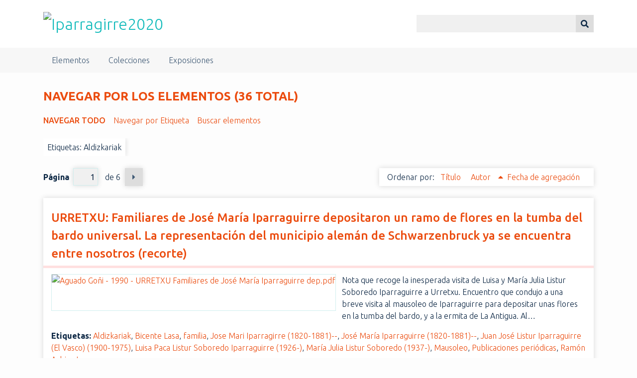

--- FILE ---
content_type: text/html; charset=utf-8
request_url: https://iparragirre.urretxu.eus/items/browse?tags=Aldizkariak&sort_field=Dublin+Core%2CCreator
body_size: 5460
content:
<!DOCTYPE html>
<html class="summer" lang="es">
<head>
    <meta charset="utf-8">
    <meta name="viewport" content="width=device-width, initial-scale=1">
        <meta name="author" content="Urretxuko Udala" />
                <meta name="description" content="Página-homenaje por el bicentenario del natalicio de José María Iparraguirre.">
    
        <title>Navegar por los elementos &middot; Iparragirre2020</title>

    <link rel="alternate" type="application/rss+xml" title="Canal de RSS Omeka" href="/items/browse?tags=Aldizkariak&amp;sort_field=Dublin+Core%2CCreator&amp;output=rss2" /><link rel="alternate" type="application/atom+xml" title="Canal de Atom Omeka" href="/items/browse?tags=Aldizkariak&amp;sort_field=Dublin+Core%2CCreator&amp;output=atom" />
    <!-- Plugin Stuff -->
    
    <!-- Stylesheets -->
    <link href="/application/views/scripts/css/public.css?v=3.1.2" media="screen" rel="stylesheet" type="text/css" >
<link href="/plugins/Html5Media/views/shared/mediaelement/mediaelementplayer-legacy.min.css?v=2.8.1" media="all" rel="stylesheet" type="text/css" >
<link href="/plugins/Html5Media/views/shared/css/html5media.css?v=2.8.1" media="all" rel="stylesheet" type="text/css" >
<link href="//fonts.googleapis.com/css?family=Ubuntu:300,400,500,700,300italic,400italic,500italic,700italic" media="all" rel="stylesheet" type="text/css" >
<link href="/application/views/scripts/css/iconfonts.css?v=3.1.2" media="screen" rel="stylesheet" type="text/css" >
<link href="/themes/seasons/css/normalize.css?v=3.1.2" media="screen" rel="stylesheet" type="text/css" >
<link href="/themes/seasons/css/style.css?v=3.1.2" media="screen" rel="stylesheet" type="text/css" >
<link href="/themes/seasons/css/print.css?v=3.1.2" media="print" rel="stylesheet" type="text/css" ><style type="text/css" media="all">
<!--
.summer nav.top a:link, .summer nav.top a:visited {
color:#415b76 !important
}

.summer nav.top {
background-color:#f7f7f7 !important
}

.summer .exhibit-page-nav, .summer footer {
background-color:#0b2643 !important
}

.summer body, .summer #content {
color:#0b2643 !important;
background-color:#FDFDFD !important
}

.summer #content > div, .summer #content #primary > div, .summer #content #sidebar > div, .summer #content #advanced-search-form > div, .summer #content #exhibit-pages {
border-color:#fff !important
}

.summer .exhibit-page-nav a:link, .summer .exhibit-page-nav a:visited {
color:#f7f7f7 !important
}

.summer input[type="submit"], .summer button, .summer .button, .summer .show-advanced.button, .summer input {
background-color:#f0f0f0 !important;
color:#0b2643 !important
}

.summer button, .summer .button {
background-color:#ddd !important;
color:#0b2643 !important
}

#outputs {
display:none
}

.summer #search-results th {
background-color:#b1b1b1 !important
}

.summer #content .pagination_previous a, .summer #content .pagination_next a {
background-color:#ddd !important
}

.summer #content .pagination a:link, .summer #content .pagination a:visited {
color:#415b76 !important
}
-->
</style>
    <!-- JavaScripts -->
    
    <script type="text/javascript" src="//ajax.googleapis.com/ajax/libs/jquery/3.6.0/jquery.min.js"></script>
<script type="text/javascript">
    //<!--
    window.jQuery || document.write("<script type=\"text\/javascript\" src=\"\/application\/views\/scripts\/javascripts\/vendor\/jquery.js?v=3.1.2\" charset=\"utf-8\"><\/script>")    //-->
</script>
<script type="text/javascript" src="//ajax.googleapis.com/ajax/libs/jqueryui/1.12.1/jquery-ui.min.js"></script>
<script type="text/javascript">
    //<!--
    window.jQuery.ui || document.write("<script type=\"text\/javascript\" src=\"\/application\/views\/scripts\/javascripts\/vendor\/jquery-ui.js?v=3.1.2\" charset=\"utf-8\"><\/script>")    //-->
</script>
<script type="text/javascript" src="/application/views/scripts/javascripts/vendor/jquery.ui.touch-punch.js"></script>
<script type="text/javascript">
    //<!--
    jQuery.noConflict();    //-->
</script>
<script type="text/javascript">
    //<!--
    mejsL10n = {"language":"es","strings":{"mejs.download-file":"Descargar fichero","mejs.play":"Reproducir","mejs.pause":"Pausar","mejs.mute-toggle":"Silenciar","mejs.fullscreen":"Pantalla completa","mejs.captions-subtitles":"Subt\u00edtulos","mejs.none":"Ninguno","mejs.fullscreen-off":"Salir de pantalla completa","mejs.fullscreen-on":"Ir a pantalla completa","mejs.unmute":"Habilitar sonido","mejs.mute":"Silenciar","mejs.download-video":"Descargar v\u00eddeo","mejs.close":"Cerrar"}};    //-->
</script>
<script type="text/javascript" src="/plugins/Html5Media/views/shared/mediaelement/mediaelement-and-player.min.js?v=2.8.1"></script>
<script type="text/javascript" src="/application/views/scripts/javascripts/vendor/selectivizr.js?v=3.1.2"></script>
<script type="text/javascript" src="/application/views/scripts/javascripts/vendor/jquery-accessibleMegaMenu.js?v=3.1.2"></script>
<script type="text/javascript" src="/application/views/scripts/javascripts/vendor/respond.js?v=3.1.2"></script>
<script type="text/javascript" src="/themes/seasons/javascripts/jquery-extra-selectors.js?v=3.1.2"></script>
<script type="text/javascript" src="/themes/seasons/javascripts/seasons.js?v=3.1.2"></script>
<script type="text/javascript" src="/application/views/scripts/javascripts/globals.js?v=3.1.2"></script></head>
<body class="items browse">
    <a href="#content" id="skipnav">Saltar al contenido principal</a>
        <div id="wrap">
        <header role="banner">
            <div id="site-title">
                <a href="https://iparragirre.urretxu.eus" ><img src="https://iparragirre.urretxu.eus/files/theme_uploads/6d339dfecdb8aac44f74a82c855f4cf0.png" alt="Iparragirre2020" /></a>
            </div>
            <div id="search-container" role="search">
                                <form id="search-form" name="search-form" action="/search" aria-label="Buscar" method="get">    <input type="text" name="query" id="query" value="" title="Query" aria-label="Query" aria-labelledby="search-form query">            <input type="hidden" name="query_type" value="keyword" id="query_type">                <input type="hidden" name="record_types[]" value="Item">                <input type="hidden" name="record_types[]" value="File">                <input type="hidden" name="record_types[]" value="Collection">                <button name="submit_search" id="submit_search" type="submit" value="Entregar" title="Entregar" class="button" aria-label="Entregar" aria-labelledby="search-form submit_search"><span class="icon" aria-hidden="true"></span></button></form>
                            </div>
                    </header>

        <nav id="top-nav" class="top" role="navigation">
            <ul class="navigation">
    <li class="active">
        <a href="/items/browse">Elementos</a>
    </li>
    <li>
        <a href="/collections/browse">Colecciones</a>
    </li>
    <li>
        <a href="/exhibits">Exposiciones</a>
    </li>
</ul>        </nav>

        <div id="content" role="main" tabindex="-1">
            
<h1>Navegar por los elementos (36 total)</h1>

<nav class="items-nav navigation secondary-nav">
    <ul class="navigation">
    <li class="active">
        <a href="/items/browse">Navegar todo</a>
    </li>
    <li>
        <a href="/items/tags">Navegar por Etiqueta</a>
    </li>
    <li>
        <a href="/items/search">Buscar elementos</a>
    </li>
</ul></nav>

<div id="item-filters"><ul><li class="tags">Etiquetas: Aldizkariak</li></ul></div>
<nav class="pagination-nav" aria-label="Paginación">
    <ul class="pagination">
        
        <li class="page-input">
        <form action="/items/browse" method="get" accept-charset="utf-8">
        <input type="hidden" name="tags" value="Aldizkariak" id="tags"><input type="hidden" name="sort_field" value="Dublin Core,Creator" id="sort_field"><label>Página<input type="text" name="page" title="Página actual" value="1"></label> de 6        </form>
        </li>

                <!-- Next page link -->
        <li class="pagination_next">
                        <a rel="next" href="/items/browse?tags=Aldizkariak&amp;sort_field=Dublin+Core%2CCreator&amp;page=2">Página siguiente</a>
        </li>
            </ul>
</nav>



<div id="sort-links">
    <span class="sort-label">Ordenar por:</span><ul id="sort-links-list"><li  ><a href="/items/browse?tags=Aldizkariak&amp;sort_field=Dublin+Core%2CTitle" aria-label="Orden ascendente Título" title="Orden ascendente">Título <span role="presentation" class="sort-icon"></span></a></li><li class="sorting asc" ><a href="/items/browse?tags=Aldizkariak&amp;sort_field=Dublin+Core%2CCreator&amp;sort_dir=d" aria-label="Ordenamiento ascendente Autor" title="Ordenamiento ascendente">Autor <span role="presentation" class="sort-icon"></span></a></li><li  ><a href="/items/browse?tags=Aldizkariak&amp;sort_field=added" aria-label="Orden ascendente Fecha de agregación" title="Orden ascendente">Fecha de agregación <span role="presentation" class="sort-icon"></span></a></li></ul></div>


<div class="item hentry">
    <h2><a href="/items/show/1346" class="permalink">URRETXU: Familiares de José María Iparraguirre depositaron un ramo de flores en la tumba del bardo universal. La representación del municipio alemán de Schwarzenbruck ya se encuentra entre nosotros (recorte)</a></h2>
    <div class="item-meta">
        <div class="item-img">
        <a href="/items/show/1346"><img src="https://iparragirre.urretxu.eus/files/square_thumbnails/fc4650309888ea0b5b38d8f8801b74f3.jpg" alt="Aguado Goñi - 1990 - URRETXU Familiares de José María Iparraguirre dep.pdf" title="Aguado Goñi - 1990 - URRETXU Familiares de José María Iparraguirre dep.pdf"></a>    </div>
    
        <div class="item-description">
        Nota que recoge la inesperada visita de Luisa y María Julia Listur Soboredo Iparraguirre a Urretxu. Encuentro que condujo a una breve visita al mausoleo de Iparraguirre para depositar unas flores en la tumba del bardo, y a la ermita de La Antigua. Al…    </div>
    
        <div class="tags"><p><strong>Etiquetas:</strong>
        <a href="/items/browse?tags=Aldizkariak" rel="tag">Aldizkariak</a>, <a href="/items/browse?tags=Bicente+Lasa" rel="tag">Bicente Lasa</a>, <a href="/items/browse?tags=familia" rel="tag">familia</a>, <a href="/items/browse?tags=Jose+Mari+Iparragirre+%281820-1881%29--" rel="tag">Jose Mari Iparragirre (1820-1881)--</a>, <a href="/items/browse?tags=Jos%C3%A9+Mar%C3%ADa+Iparraguirre+%281820-1881%29--" rel="tag">José María Iparraguirre (1820-1881)--</a>, <a href="/items/browse?tags=Juan+Jos%C3%A9+Listur+Iparraguirre+%28El+Vasco%29+%281900-1975%29" rel="tag">Juan José Listur Iparraguirre (El Vasco) (1900-1975)</a>, <a href="/items/browse?tags=Luisa+Paca+Listur+Soboredo+Iparraguirre+%281926-%29" rel="tag">Luisa Paca Listur Soboredo Iparraguirre (1926-)</a>, <a href="/items/browse?tags=Mar%C3%ADa+Julia+Listur+Soboredo+%281937-%29" rel="tag">María Julia Listur Soboredo (1937-)</a>, <a href="/items/browse?tags=Mausoleo" rel="tag">Mausoleo</a>, <a href="/items/browse?tags=Publicaciones+peri%C3%B3dicas" rel="tag">Publicaciones periódicas</a>, <a href="/items/browse?tags=Ram%C3%B3n+Arbizu+Larraza" rel="tag">Ramón Arbizu Larraza</a></p>
    </div>
    
    
    </div><!-- end class="item-meta" -->
</div><!-- end class="item hentry" -->
<div class="item hentry">
    <h2><a href="/items/show/1345" class="permalink">URRETXU: El club donostiarra Arte Eragin visita hoy nuestra villa. De la mano del escritor Iñaki Linazasoro (recorte)</a></h2>
    <div class="item-meta">
        <div class="item-img">
        <a href="/items/show/1345"><img src="https://iparragirre.urretxu.eus/files/square_thumbnails/92a8eac3d895a034605eb8baa8b83f71.jpg" alt="Aguado Goñi - 1990 - URRETXU El club donostiarra Arte Eragin visita ho.pdf" title="Aguado Goñi - 1990 - URRETXU El club donostiarra Arte Eragin visita ho.pdf"></a>    </div>
    
        <div class="item-description">
        En crónica de eventos de la localidad se publica la foto de visita al mausoleo de Iparraguirre: ...&#039;mostramos hoy la instantánea recogida el día uno de noviembre, en el mausoleo erigido a Iparraguirre coincidiendo con la presencia en él de dos…    </div>
    
        <div class="tags"><p><strong>Etiquetas:</strong>
        <a href="/items/browse?tags=Aldizkariak" rel="tag">Aldizkariak</a>, <a href="/items/browse?tags=familia" rel="tag">familia</a>, <a href="/items/browse?tags=Jose+Mari+Iparragirre+%281820-1881%29--" rel="tag">Jose Mari Iparragirre (1820-1881)--</a>, <a href="/items/browse?tags=Jos%C3%A9+Mar%C3%ADa+Iparraguirre+%281820-1881%29--" rel="tag">José María Iparraguirre (1820-1881)--</a>, <a href="/items/browse?tags=Juan+Jos%C3%A9+Listur+Iparraguirre+%28El+Vasco%29+%281900-1975%29" rel="tag">Juan José Listur Iparraguirre (El Vasco) (1900-1975)</a>, <a href="/items/browse?tags=Luisa+Paca+Listur+Soboredo+Iparraguirre+%281926-%29" rel="tag">Luisa Paca Listur Soboredo Iparraguirre (1926-)</a>, <a href="/items/browse?tags=Mar%C3%ADa+Julia+Listur+Soboredo+%281937-%29" rel="tag">María Julia Listur Soboredo (1937-)</a>, <a href="/items/browse?tags=Mausoleo" rel="tag">Mausoleo</a>, <a href="/items/browse?tags=Publicaciones+peri%C3%B3dicas" rel="tag">Publicaciones periódicas</a></p>
    </div>
    
    
    </div><!-- end class="item-meta" -->
</div><!-- end class="item hentry" -->
<div class="item hentry">
    <h2><a href="/items/show/1353" class="permalink">La guitarra de Iparraguirre / Martín de Anguiozar</a></h2>
    <div class="item-meta">
        <div class="item-img">
        <a href="/items/show/1353"><img src="https://iparragirre.urretxu.eus/files/square_thumbnails/fb75298f902f729ddc680a5a3a11a8b9.jpg" alt="Anguiozar - 1921 - La guitarra de Iparraguirre  Martín de Anguiozar.pdf" title="Anguiozar - 1921 - La guitarra de Iparraguirre  Martín de Anguiozar.pdf"></a>    </div>
    
        <div class="item-description">
        Relato satírico entre Anguiozar y el doctor Oiz, en la que especulan sobre la posibilidad de hacer pasar una vieja vihuela del doctor, por la guitarra de Iparraguirre con la que habría compuesto &#039;el himno de las libertades euskaras&#039;. Sarcástica…    </div>
    
        <div class="tags"><p><strong>Etiquetas:</strong>
        <a href="/items/browse?tags=Aldizkariak" rel="tag">Aldizkariak</a>, <a href="/items/browse?tags=Jose+Mari+Iparragirre+%281820-1881%29--" rel="tag">Jose Mari Iparragirre (1820-1881)--</a>, <a href="/items/browse?tags=Jos%C3%A9+Mar%C3%ADa+Iparraguirre+%281820-1881%29--" rel="tag">José María Iparraguirre (1820-1881)--</a>, <a href="/items/browse?tags=Mart%C3%ADn+de+Anguiozar" rel="tag">Martín de Anguiozar</a>, <a href="/items/browse?tags=Oiz+-+doctor" rel="tag">Oiz - doctor</a>, <a href="/items/browse?tags=P%C3%ADo+Baroja" rel="tag">Pío Baroja</a>, <a href="/items/browse?tags=Publicaciones+peri%C3%B3dicas" rel="tag">Publicaciones periódicas</a></p>
    </div>
    
    
    </div><!-- end class="item-meta" -->
</div><!-- end class="item hentry" -->
<div class="item hentry">
    <h2><a href="/items/show/1202" class="permalink">Cosas de los guernikeses</a></h2>
    <div class="item-meta">
        <div class="item-img">
        <a href="/items/show/1202"><img src="https://iparragirre.urretxu.eus/files/square_thumbnails/9b4179c429fdf1a2e95f6f860e8dda21.jpg" alt="Arana Goiri - 1897 - Cosas de los guernikeses.pdf" title="Arana Goiri - 1897 - Cosas de los guernikeses.pdf"></a>    </div>
    
        <div class="item-description">
        1897ko maiatzaren 2an editatzen hasi zen astekaria da eta 1897ko abuztuaren 29ra arte argitaratu zen. Sabino Aranak argitaratu zuen “Bizkaitarra” egunkari nazionalistaren jarraipena izan zen, kasu honetan Teófilo Guiarden zuzendaritzapean.    </div>
    
        <div class="tags"><p><strong>Etiquetas:</strong>
        <a href="/items/browse?tags=Aldizkariak" rel="tag">Aldizkariak</a>, <a href="/items/browse?tags=Bilbao+%28Bizkaia%29" rel="tag">Bilbao (Bizkaia)</a>, <a href="/items/browse?tags=Bilbo+%28Bizkaia%29" rel="tag">Bilbo (Bizkaia)</a>, <a href="/items/browse?tags=Egunkariak" rel="tag">Egunkariak</a>, <a href="/items/browse?tags=Euskal+Herria" rel="tag">Euskal Herria</a>, <a href="/items/browse?tags=Nacionalismo" rel="tag">Nacionalismo</a>, <a href="/items/browse?tags=Nazionalismoa" rel="tag">Nazionalismoa</a>, <a href="/items/browse?tags=Pa%C3%ADs+Vasco" rel="tag">País Vasco</a>, <a href="/items/browse?tags=Peri%C3%B3dicos" rel="tag">Periódicos</a>, <a href="/items/browse?tags=Publicaciones+peri%C3%B3dicas" rel="tag">Publicaciones periódicas</a>, <a href="/items/browse?tags=S.+XIX" rel="tag">S. XIX</a>, <a href="/items/browse?tags=XIX.+m" rel="tag">XIX. m</a></p>
    </div>
    
    
    </div><!-- end class="item-meta" -->
</div><!-- end class="item hentry" -->
<div class="item hentry">
    <h2><a href="/items/show/870" class="permalink">Iparragirre</a></h2>
    <div class="item-meta">
        <div class="item-img">
        <a href="/items/show/870"><img src="https://iparragirre.urretxu.eus/files/square_thumbnails/867fd5f808cb6167f498cabfcfde3ebd.jpg" alt="Muskaria10.jpg" title="Muskaria10.jpg"></a>    </div>
    
    
        <div class="tags"><p><strong>Etiquetas:</strong>
        <a href="/items/browse?tags=Aldizkariak" rel="tag">Aldizkariak</a>, <a href="/items/browse?tags=Jose+Mari+Iparragirre+%281820-1881%29" rel="tag">Jose Mari Iparragirre (1820-1881)</a>, <a href="/items/browse?tags=Jos%C3%A9+Mar%C3%ADa+Iparraguirre+%281820-1881%29" rel="tag">José María Iparraguirre (1820-1881)</a>, <a href="/items/browse?tags=M%C3%BAsica" rel="tag">Música</a>, <a href="/items/browse?tags=Musika" rel="tag">Musika</a>, <a href="/items/browse?tags=Publicaciones+peri%C3%B3dicas" rel="tag">Publicaciones periódicas</a></p>
    </div>
    
    
    </div><!-- end class="item-meta" -->
</div><!-- end class="item hentry" -->
<div class="item hentry">
    <h2><a href="/items/show/1322" class="permalink">Tributarán homenaje a José Ma. Iparraguirre. El coro de cámara del Inst. Campos interpretará su &#039;Guernikako Arbola&#039; (recorte)</a></h2>
    <div class="item-meta">
        <div class="item-img">
        <a href="/items/show/1322"><img src="https://iparragirre.urretxu.eus/files/square_thumbnails/b47dde0695ed2f0bfc3c7dd8f0816766.jpg" alt="Centro de Investigaciones Históricas - 1965 - Tributarán homenaje a José Ma. Iparraguirre. El co.pdf" title="Centro de Investigaciones Históricas - 1965 - Tributarán homenaje a José Ma. Iparraguirre. El co.pdf"></a>    </div>
    
        <div class="item-description">
        Breve nota biográfica sobre José María Iparraguirre, a propósito del Concierto de homenaje que tendrá lugar en en Mercedes (Uruguay), a cargo del Coro de Cámara del Instituto José María Campos. Incluye ilustración.    </div>
    
        <div class="tags"><p><strong>Etiquetas:</strong>
        <a href="/items/browse?tags=Aldizkariak" rel="tag">Aldizkariak</a>, <a href="/items/browse?tags=Coro+de+C%C3%A1mara+del+Instituto+Jos%C3%A9+Mar%C3%ADa+Campos" rel="tag">Coro de Cámara del Instituto José María Campos</a>, <a href="/items/browse?tags=Homenajes" rel="tag">Homenajes</a>, <a href="/items/browse?tags=Jose+Mari+Iparragirre+%281820-1881%29--" rel="tag">Jose Mari Iparragirre (1820-1881)--</a>, <a href="/items/browse?tags=Jos%C3%A9+Mar%C3%ADa+Iparraguirre+%281820-1881%29--" rel="tag">José María Iparraguirre (1820-1881)--</a>, <a href="/items/browse?tags=Juan+Iparraguirre+Querejeta+%28-1945%29" rel="tag">Juan Iparraguirre Querejeta (-1945)</a>, <a href="/items/browse?tags=Luisa+Paca+Listur+Soboredo+Iparraguirre+%281926-%29" rel="tag">Luisa Paca Listur Soboredo Iparraguirre (1926-)</a>, <a href="/items/browse?tags=Mercedes+%28Uruguay%29" rel="tag">Mercedes (Uruguay)</a>, <a href="/items/browse?tags=Omenaldiak" rel="tag">Omenaldiak</a>, <a href="/items/browse?tags=Prentsa-zatiak" rel="tag">Prentsa-zatiak</a>, <a href="/items/browse?tags=Publicaciones+peri%C3%B3dicas" rel="tag">Publicaciones periódicas</a>, <a href="/items/browse?tags=Urretxu+%5BVillarreal+de+Urrechu%5D+-+Gipuzkoa" rel="tag">Urretxu [Villarreal de Urrechu] - Gipuzkoa</a></p>
    </div>
    
    
    </div><!-- end class="item-meta" -->
</div><!-- end class="item hentry" -->
<div class="item hentry">
    <h2><a href="/items/show/1337" class="permalink">El &#039;Centro Eúskaro Español&#039;, convoca a los vascos jóvenes. Txistularis y Aizkolaris, festejos y esperanzas, junto al &#039;Guernika ko Arbola&#039;</a></h2>
    <div class="item-meta">
        <div class="item-img">
        <a href="/items/show/1337"><img src="https://iparragirre.urretxu.eus/files/square_thumbnails/89066d566f99e79c9453871384052f89.jpg" alt="Durand - El Centro Eúskaro Español, convoca a los vascos .pdf" title="Durand - El Centro Eúskaro Español, convoca a los vascos .pdf"></a>    </div>
    
        <div class="item-description">
        Reportaje de las fiestas organizadas por el Centro para celebrar, junto a las festividades de San Fermín y San Ignacio, el aniversario de la fundación de la asociación. Crónica de la celebración y de las actuaciones musicales, y llamado a los jóvenes…    </div>
    
        <div class="tags"><p><strong>Etiquetas:</strong>
        <a href="/items/browse?tags=Aldizkariak" rel="tag">Aldizkariak</a>, <a href="/items/browse?tags=Baldomero+Ans%C3%B3+-+Acordeonista" rel="tag">Baldomero Ansó - Acordeonista</a>, <a href="/items/browse?tags=Carlos+Barruti+-+Txistulari" rel="tag">Carlos Barruti - Txistulari</a>, <a href="/items/browse?tags=Centro+Euskaro+Espa%C3%B1ol+-+Sociedad+recreativa+euzkara" rel="tag">Centro Euskaro Español - Sociedad recreativa euzkara</a>, <a href="/items/browse?tags=Joaqu%C3%ADn+Jorajur%C3%ADa" rel="tag">Joaquín Jorajuría</a>, <a href="/items/browse?tags=Jose+Mari+Iparragirre+%281820-1881%29--" rel="tag">Jose Mari Iparragirre (1820-1881)--</a>, <a href="/items/browse?tags=Jos%C3%A9+Mar%C3%ADa+Iparragirre+%281820-1881%29+-+%22Gernikako+arbola%22" rel="tag">José María Iparragirre (1820-1881) - &quot;Gernikako arbola&quot;</a>, <a href="/items/browse?tags=Jos%C3%A9+Mar%C3%ADa+Iparraguirre+%281820-1881%29--" rel="tag">José María Iparraguirre (1820-1881)--</a>, <a href="/items/browse?tags=Jos%C3%A9+Oiz" rel="tag">José Oiz</a>, <a href="/items/browse?tags=Luisa+Paca+Listur+Soboredo+Iparraguirre+%281926-%29" rel="tag">Luisa Paca Listur Soboredo Iparraguirre (1926-)</a>, <a href="/items/browse?tags=Pedro+Ayerza" rel="tag">Pedro Ayerza</a>, <a href="/items/browse?tags=Publicaciones+peri%C3%B3dicas" rel="tag">Publicaciones periódicas</a></p>
    </div>
    
    
    </div><!-- end class="item-meta" -->
</div><!-- end class="item hentry" -->

<nav class="pagination-nav" aria-label="Paginación">
    <ul class="pagination">
        
        <li class="page-input">
        <form action="/items/browse" method="get" accept-charset="utf-8">
        <input type="hidden" name="tags" value="Aldizkariak" id="tags"><input type="hidden" name="sort_field" value="Dublin Core,Creator" id="sort_field"><label>Página<input type="text" name="page" title="Página actual" value="1"></label> de 6        </form>
        </li>

                <!-- Next page link -->
        <li class="pagination_next">
                        <a rel="next" href="/items/browse?tags=Aldizkariak&amp;sort_field=Dublin+Core%2CCreator&amp;page=2">Página siguiente</a>
        </li>
            </ul>
</nav>


<div id="outputs">
    <span class="outputs-label">Formatos de Salida</span>
                <p id="output-format-list">
        <a href="/items/browse?tags=Aldizkariak&amp;sort_field=Dublin+Core%2CCreator&amp;output=atom">atom</a>, <a href="/items/browse?tags=Aldizkariak&amp;sort_field=Dublin+Core%2CCreator&amp;output=dcmes-xml">dcmes-xml</a>, <a href="/items/browse?tags=Aldizkariak&amp;sort_field=Dublin+Core%2CCreator&amp;output=json">json</a>, <a href="/items/browse?tags=Aldizkariak&amp;sort_field=Dublin+Core%2CCreator&amp;output=omeka-xml">omeka-xml</a>, <a href="/items/browse?tags=Aldizkariak&amp;sort_field=Dublin+Core%2CCreator&amp;output=rss2">rss2</a>        </p>
    </div>


</div><!-- end content -->

<footer role="contentinfo">

        <div id="custom-footer-text">
                                </div>

        <p>Tecnología de <a href="http://omeka.org">Omeka</a>.</p>

    
</footer>

</div><!--end wrap-->

<script type="text/javascript">
jQuery(document).ready(function () {
    Omeka.showAdvancedForm();
    Omeka.skipNav();
    Omeka.megaMenu("#top-nav");
    Seasons.mobileSelectNav();
});
</script>

</body>

</html>
